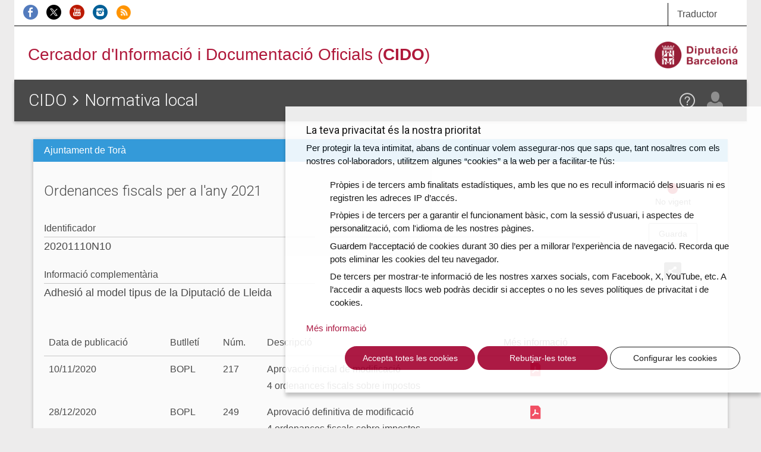

--- FILE ---
content_type: text/html; charset=utf-8
request_url: https://www.google.com/recaptcha/api2/anchor?ar=1&k=6Leae9EcAAAAAPLks0Rn1hOov_WQdOflmLc6XSaE&co=aHR0cHM6Ly9jaWRvLmRpYmEuY2F0OjQ0Mw..&hl=en&v=PoyoqOPhxBO7pBk68S4YbpHZ&size=invisible&anchor-ms=20000&execute-ms=30000&cb=h5hmn28tp925
body_size: 48682
content:
<!DOCTYPE HTML><html dir="ltr" lang="en"><head><meta http-equiv="Content-Type" content="text/html; charset=UTF-8">
<meta http-equiv="X-UA-Compatible" content="IE=edge">
<title>reCAPTCHA</title>
<style type="text/css">
/* cyrillic-ext */
@font-face {
  font-family: 'Roboto';
  font-style: normal;
  font-weight: 400;
  font-stretch: 100%;
  src: url(//fonts.gstatic.com/s/roboto/v48/KFO7CnqEu92Fr1ME7kSn66aGLdTylUAMa3GUBHMdazTgWw.woff2) format('woff2');
  unicode-range: U+0460-052F, U+1C80-1C8A, U+20B4, U+2DE0-2DFF, U+A640-A69F, U+FE2E-FE2F;
}
/* cyrillic */
@font-face {
  font-family: 'Roboto';
  font-style: normal;
  font-weight: 400;
  font-stretch: 100%;
  src: url(//fonts.gstatic.com/s/roboto/v48/KFO7CnqEu92Fr1ME7kSn66aGLdTylUAMa3iUBHMdazTgWw.woff2) format('woff2');
  unicode-range: U+0301, U+0400-045F, U+0490-0491, U+04B0-04B1, U+2116;
}
/* greek-ext */
@font-face {
  font-family: 'Roboto';
  font-style: normal;
  font-weight: 400;
  font-stretch: 100%;
  src: url(//fonts.gstatic.com/s/roboto/v48/KFO7CnqEu92Fr1ME7kSn66aGLdTylUAMa3CUBHMdazTgWw.woff2) format('woff2');
  unicode-range: U+1F00-1FFF;
}
/* greek */
@font-face {
  font-family: 'Roboto';
  font-style: normal;
  font-weight: 400;
  font-stretch: 100%;
  src: url(//fonts.gstatic.com/s/roboto/v48/KFO7CnqEu92Fr1ME7kSn66aGLdTylUAMa3-UBHMdazTgWw.woff2) format('woff2');
  unicode-range: U+0370-0377, U+037A-037F, U+0384-038A, U+038C, U+038E-03A1, U+03A3-03FF;
}
/* math */
@font-face {
  font-family: 'Roboto';
  font-style: normal;
  font-weight: 400;
  font-stretch: 100%;
  src: url(//fonts.gstatic.com/s/roboto/v48/KFO7CnqEu92Fr1ME7kSn66aGLdTylUAMawCUBHMdazTgWw.woff2) format('woff2');
  unicode-range: U+0302-0303, U+0305, U+0307-0308, U+0310, U+0312, U+0315, U+031A, U+0326-0327, U+032C, U+032F-0330, U+0332-0333, U+0338, U+033A, U+0346, U+034D, U+0391-03A1, U+03A3-03A9, U+03B1-03C9, U+03D1, U+03D5-03D6, U+03F0-03F1, U+03F4-03F5, U+2016-2017, U+2034-2038, U+203C, U+2040, U+2043, U+2047, U+2050, U+2057, U+205F, U+2070-2071, U+2074-208E, U+2090-209C, U+20D0-20DC, U+20E1, U+20E5-20EF, U+2100-2112, U+2114-2115, U+2117-2121, U+2123-214F, U+2190, U+2192, U+2194-21AE, U+21B0-21E5, U+21F1-21F2, U+21F4-2211, U+2213-2214, U+2216-22FF, U+2308-230B, U+2310, U+2319, U+231C-2321, U+2336-237A, U+237C, U+2395, U+239B-23B7, U+23D0, U+23DC-23E1, U+2474-2475, U+25AF, U+25B3, U+25B7, U+25BD, U+25C1, U+25CA, U+25CC, U+25FB, U+266D-266F, U+27C0-27FF, U+2900-2AFF, U+2B0E-2B11, U+2B30-2B4C, U+2BFE, U+3030, U+FF5B, U+FF5D, U+1D400-1D7FF, U+1EE00-1EEFF;
}
/* symbols */
@font-face {
  font-family: 'Roboto';
  font-style: normal;
  font-weight: 400;
  font-stretch: 100%;
  src: url(//fonts.gstatic.com/s/roboto/v48/KFO7CnqEu92Fr1ME7kSn66aGLdTylUAMaxKUBHMdazTgWw.woff2) format('woff2');
  unicode-range: U+0001-000C, U+000E-001F, U+007F-009F, U+20DD-20E0, U+20E2-20E4, U+2150-218F, U+2190, U+2192, U+2194-2199, U+21AF, U+21E6-21F0, U+21F3, U+2218-2219, U+2299, U+22C4-22C6, U+2300-243F, U+2440-244A, U+2460-24FF, U+25A0-27BF, U+2800-28FF, U+2921-2922, U+2981, U+29BF, U+29EB, U+2B00-2BFF, U+4DC0-4DFF, U+FFF9-FFFB, U+10140-1018E, U+10190-1019C, U+101A0, U+101D0-101FD, U+102E0-102FB, U+10E60-10E7E, U+1D2C0-1D2D3, U+1D2E0-1D37F, U+1F000-1F0FF, U+1F100-1F1AD, U+1F1E6-1F1FF, U+1F30D-1F30F, U+1F315, U+1F31C, U+1F31E, U+1F320-1F32C, U+1F336, U+1F378, U+1F37D, U+1F382, U+1F393-1F39F, U+1F3A7-1F3A8, U+1F3AC-1F3AF, U+1F3C2, U+1F3C4-1F3C6, U+1F3CA-1F3CE, U+1F3D4-1F3E0, U+1F3ED, U+1F3F1-1F3F3, U+1F3F5-1F3F7, U+1F408, U+1F415, U+1F41F, U+1F426, U+1F43F, U+1F441-1F442, U+1F444, U+1F446-1F449, U+1F44C-1F44E, U+1F453, U+1F46A, U+1F47D, U+1F4A3, U+1F4B0, U+1F4B3, U+1F4B9, U+1F4BB, U+1F4BF, U+1F4C8-1F4CB, U+1F4D6, U+1F4DA, U+1F4DF, U+1F4E3-1F4E6, U+1F4EA-1F4ED, U+1F4F7, U+1F4F9-1F4FB, U+1F4FD-1F4FE, U+1F503, U+1F507-1F50B, U+1F50D, U+1F512-1F513, U+1F53E-1F54A, U+1F54F-1F5FA, U+1F610, U+1F650-1F67F, U+1F687, U+1F68D, U+1F691, U+1F694, U+1F698, U+1F6AD, U+1F6B2, U+1F6B9-1F6BA, U+1F6BC, U+1F6C6-1F6CF, U+1F6D3-1F6D7, U+1F6E0-1F6EA, U+1F6F0-1F6F3, U+1F6F7-1F6FC, U+1F700-1F7FF, U+1F800-1F80B, U+1F810-1F847, U+1F850-1F859, U+1F860-1F887, U+1F890-1F8AD, U+1F8B0-1F8BB, U+1F8C0-1F8C1, U+1F900-1F90B, U+1F93B, U+1F946, U+1F984, U+1F996, U+1F9E9, U+1FA00-1FA6F, U+1FA70-1FA7C, U+1FA80-1FA89, U+1FA8F-1FAC6, U+1FACE-1FADC, U+1FADF-1FAE9, U+1FAF0-1FAF8, U+1FB00-1FBFF;
}
/* vietnamese */
@font-face {
  font-family: 'Roboto';
  font-style: normal;
  font-weight: 400;
  font-stretch: 100%;
  src: url(//fonts.gstatic.com/s/roboto/v48/KFO7CnqEu92Fr1ME7kSn66aGLdTylUAMa3OUBHMdazTgWw.woff2) format('woff2');
  unicode-range: U+0102-0103, U+0110-0111, U+0128-0129, U+0168-0169, U+01A0-01A1, U+01AF-01B0, U+0300-0301, U+0303-0304, U+0308-0309, U+0323, U+0329, U+1EA0-1EF9, U+20AB;
}
/* latin-ext */
@font-face {
  font-family: 'Roboto';
  font-style: normal;
  font-weight: 400;
  font-stretch: 100%;
  src: url(//fonts.gstatic.com/s/roboto/v48/KFO7CnqEu92Fr1ME7kSn66aGLdTylUAMa3KUBHMdazTgWw.woff2) format('woff2');
  unicode-range: U+0100-02BA, U+02BD-02C5, U+02C7-02CC, U+02CE-02D7, U+02DD-02FF, U+0304, U+0308, U+0329, U+1D00-1DBF, U+1E00-1E9F, U+1EF2-1EFF, U+2020, U+20A0-20AB, U+20AD-20C0, U+2113, U+2C60-2C7F, U+A720-A7FF;
}
/* latin */
@font-face {
  font-family: 'Roboto';
  font-style: normal;
  font-weight: 400;
  font-stretch: 100%;
  src: url(//fonts.gstatic.com/s/roboto/v48/KFO7CnqEu92Fr1ME7kSn66aGLdTylUAMa3yUBHMdazQ.woff2) format('woff2');
  unicode-range: U+0000-00FF, U+0131, U+0152-0153, U+02BB-02BC, U+02C6, U+02DA, U+02DC, U+0304, U+0308, U+0329, U+2000-206F, U+20AC, U+2122, U+2191, U+2193, U+2212, U+2215, U+FEFF, U+FFFD;
}
/* cyrillic-ext */
@font-face {
  font-family: 'Roboto';
  font-style: normal;
  font-weight: 500;
  font-stretch: 100%;
  src: url(//fonts.gstatic.com/s/roboto/v48/KFO7CnqEu92Fr1ME7kSn66aGLdTylUAMa3GUBHMdazTgWw.woff2) format('woff2');
  unicode-range: U+0460-052F, U+1C80-1C8A, U+20B4, U+2DE0-2DFF, U+A640-A69F, U+FE2E-FE2F;
}
/* cyrillic */
@font-face {
  font-family: 'Roboto';
  font-style: normal;
  font-weight: 500;
  font-stretch: 100%;
  src: url(//fonts.gstatic.com/s/roboto/v48/KFO7CnqEu92Fr1ME7kSn66aGLdTylUAMa3iUBHMdazTgWw.woff2) format('woff2');
  unicode-range: U+0301, U+0400-045F, U+0490-0491, U+04B0-04B1, U+2116;
}
/* greek-ext */
@font-face {
  font-family: 'Roboto';
  font-style: normal;
  font-weight: 500;
  font-stretch: 100%;
  src: url(//fonts.gstatic.com/s/roboto/v48/KFO7CnqEu92Fr1ME7kSn66aGLdTylUAMa3CUBHMdazTgWw.woff2) format('woff2');
  unicode-range: U+1F00-1FFF;
}
/* greek */
@font-face {
  font-family: 'Roboto';
  font-style: normal;
  font-weight: 500;
  font-stretch: 100%;
  src: url(//fonts.gstatic.com/s/roboto/v48/KFO7CnqEu92Fr1ME7kSn66aGLdTylUAMa3-UBHMdazTgWw.woff2) format('woff2');
  unicode-range: U+0370-0377, U+037A-037F, U+0384-038A, U+038C, U+038E-03A1, U+03A3-03FF;
}
/* math */
@font-face {
  font-family: 'Roboto';
  font-style: normal;
  font-weight: 500;
  font-stretch: 100%;
  src: url(//fonts.gstatic.com/s/roboto/v48/KFO7CnqEu92Fr1ME7kSn66aGLdTylUAMawCUBHMdazTgWw.woff2) format('woff2');
  unicode-range: U+0302-0303, U+0305, U+0307-0308, U+0310, U+0312, U+0315, U+031A, U+0326-0327, U+032C, U+032F-0330, U+0332-0333, U+0338, U+033A, U+0346, U+034D, U+0391-03A1, U+03A3-03A9, U+03B1-03C9, U+03D1, U+03D5-03D6, U+03F0-03F1, U+03F4-03F5, U+2016-2017, U+2034-2038, U+203C, U+2040, U+2043, U+2047, U+2050, U+2057, U+205F, U+2070-2071, U+2074-208E, U+2090-209C, U+20D0-20DC, U+20E1, U+20E5-20EF, U+2100-2112, U+2114-2115, U+2117-2121, U+2123-214F, U+2190, U+2192, U+2194-21AE, U+21B0-21E5, U+21F1-21F2, U+21F4-2211, U+2213-2214, U+2216-22FF, U+2308-230B, U+2310, U+2319, U+231C-2321, U+2336-237A, U+237C, U+2395, U+239B-23B7, U+23D0, U+23DC-23E1, U+2474-2475, U+25AF, U+25B3, U+25B7, U+25BD, U+25C1, U+25CA, U+25CC, U+25FB, U+266D-266F, U+27C0-27FF, U+2900-2AFF, U+2B0E-2B11, U+2B30-2B4C, U+2BFE, U+3030, U+FF5B, U+FF5D, U+1D400-1D7FF, U+1EE00-1EEFF;
}
/* symbols */
@font-face {
  font-family: 'Roboto';
  font-style: normal;
  font-weight: 500;
  font-stretch: 100%;
  src: url(//fonts.gstatic.com/s/roboto/v48/KFO7CnqEu92Fr1ME7kSn66aGLdTylUAMaxKUBHMdazTgWw.woff2) format('woff2');
  unicode-range: U+0001-000C, U+000E-001F, U+007F-009F, U+20DD-20E0, U+20E2-20E4, U+2150-218F, U+2190, U+2192, U+2194-2199, U+21AF, U+21E6-21F0, U+21F3, U+2218-2219, U+2299, U+22C4-22C6, U+2300-243F, U+2440-244A, U+2460-24FF, U+25A0-27BF, U+2800-28FF, U+2921-2922, U+2981, U+29BF, U+29EB, U+2B00-2BFF, U+4DC0-4DFF, U+FFF9-FFFB, U+10140-1018E, U+10190-1019C, U+101A0, U+101D0-101FD, U+102E0-102FB, U+10E60-10E7E, U+1D2C0-1D2D3, U+1D2E0-1D37F, U+1F000-1F0FF, U+1F100-1F1AD, U+1F1E6-1F1FF, U+1F30D-1F30F, U+1F315, U+1F31C, U+1F31E, U+1F320-1F32C, U+1F336, U+1F378, U+1F37D, U+1F382, U+1F393-1F39F, U+1F3A7-1F3A8, U+1F3AC-1F3AF, U+1F3C2, U+1F3C4-1F3C6, U+1F3CA-1F3CE, U+1F3D4-1F3E0, U+1F3ED, U+1F3F1-1F3F3, U+1F3F5-1F3F7, U+1F408, U+1F415, U+1F41F, U+1F426, U+1F43F, U+1F441-1F442, U+1F444, U+1F446-1F449, U+1F44C-1F44E, U+1F453, U+1F46A, U+1F47D, U+1F4A3, U+1F4B0, U+1F4B3, U+1F4B9, U+1F4BB, U+1F4BF, U+1F4C8-1F4CB, U+1F4D6, U+1F4DA, U+1F4DF, U+1F4E3-1F4E6, U+1F4EA-1F4ED, U+1F4F7, U+1F4F9-1F4FB, U+1F4FD-1F4FE, U+1F503, U+1F507-1F50B, U+1F50D, U+1F512-1F513, U+1F53E-1F54A, U+1F54F-1F5FA, U+1F610, U+1F650-1F67F, U+1F687, U+1F68D, U+1F691, U+1F694, U+1F698, U+1F6AD, U+1F6B2, U+1F6B9-1F6BA, U+1F6BC, U+1F6C6-1F6CF, U+1F6D3-1F6D7, U+1F6E0-1F6EA, U+1F6F0-1F6F3, U+1F6F7-1F6FC, U+1F700-1F7FF, U+1F800-1F80B, U+1F810-1F847, U+1F850-1F859, U+1F860-1F887, U+1F890-1F8AD, U+1F8B0-1F8BB, U+1F8C0-1F8C1, U+1F900-1F90B, U+1F93B, U+1F946, U+1F984, U+1F996, U+1F9E9, U+1FA00-1FA6F, U+1FA70-1FA7C, U+1FA80-1FA89, U+1FA8F-1FAC6, U+1FACE-1FADC, U+1FADF-1FAE9, U+1FAF0-1FAF8, U+1FB00-1FBFF;
}
/* vietnamese */
@font-face {
  font-family: 'Roboto';
  font-style: normal;
  font-weight: 500;
  font-stretch: 100%;
  src: url(//fonts.gstatic.com/s/roboto/v48/KFO7CnqEu92Fr1ME7kSn66aGLdTylUAMa3OUBHMdazTgWw.woff2) format('woff2');
  unicode-range: U+0102-0103, U+0110-0111, U+0128-0129, U+0168-0169, U+01A0-01A1, U+01AF-01B0, U+0300-0301, U+0303-0304, U+0308-0309, U+0323, U+0329, U+1EA0-1EF9, U+20AB;
}
/* latin-ext */
@font-face {
  font-family: 'Roboto';
  font-style: normal;
  font-weight: 500;
  font-stretch: 100%;
  src: url(//fonts.gstatic.com/s/roboto/v48/KFO7CnqEu92Fr1ME7kSn66aGLdTylUAMa3KUBHMdazTgWw.woff2) format('woff2');
  unicode-range: U+0100-02BA, U+02BD-02C5, U+02C7-02CC, U+02CE-02D7, U+02DD-02FF, U+0304, U+0308, U+0329, U+1D00-1DBF, U+1E00-1E9F, U+1EF2-1EFF, U+2020, U+20A0-20AB, U+20AD-20C0, U+2113, U+2C60-2C7F, U+A720-A7FF;
}
/* latin */
@font-face {
  font-family: 'Roboto';
  font-style: normal;
  font-weight: 500;
  font-stretch: 100%;
  src: url(//fonts.gstatic.com/s/roboto/v48/KFO7CnqEu92Fr1ME7kSn66aGLdTylUAMa3yUBHMdazQ.woff2) format('woff2');
  unicode-range: U+0000-00FF, U+0131, U+0152-0153, U+02BB-02BC, U+02C6, U+02DA, U+02DC, U+0304, U+0308, U+0329, U+2000-206F, U+20AC, U+2122, U+2191, U+2193, U+2212, U+2215, U+FEFF, U+FFFD;
}
/* cyrillic-ext */
@font-face {
  font-family: 'Roboto';
  font-style: normal;
  font-weight: 900;
  font-stretch: 100%;
  src: url(//fonts.gstatic.com/s/roboto/v48/KFO7CnqEu92Fr1ME7kSn66aGLdTylUAMa3GUBHMdazTgWw.woff2) format('woff2');
  unicode-range: U+0460-052F, U+1C80-1C8A, U+20B4, U+2DE0-2DFF, U+A640-A69F, U+FE2E-FE2F;
}
/* cyrillic */
@font-face {
  font-family: 'Roboto';
  font-style: normal;
  font-weight: 900;
  font-stretch: 100%;
  src: url(//fonts.gstatic.com/s/roboto/v48/KFO7CnqEu92Fr1ME7kSn66aGLdTylUAMa3iUBHMdazTgWw.woff2) format('woff2');
  unicode-range: U+0301, U+0400-045F, U+0490-0491, U+04B0-04B1, U+2116;
}
/* greek-ext */
@font-face {
  font-family: 'Roboto';
  font-style: normal;
  font-weight: 900;
  font-stretch: 100%;
  src: url(//fonts.gstatic.com/s/roboto/v48/KFO7CnqEu92Fr1ME7kSn66aGLdTylUAMa3CUBHMdazTgWw.woff2) format('woff2');
  unicode-range: U+1F00-1FFF;
}
/* greek */
@font-face {
  font-family: 'Roboto';
  font-style: normal;
  font-weight: 900;
  font-stretch: 100%;
  src: url(//fonts.gstatic.com/s/roboto/v48/KFO7CnqEu92Fr1ME7kSn66aGLdTylUAMa3-UBHMdazTgWw.woff2) format('woff2');
  unicode-range: U+0370-0377, U+037A-037F, U+0384-038A, U+038C, U+038E-03A1, U+03A3-03FF;
}
/* math */
@font-face {
  font-family: 'Roboto';
  font-style: normal;
  font-weight: 900;
  font-stretch: 100%;
  src: url(//fonts.gstatic.com/s/roboto/v48/KFO7CnqEu92Fr1ME7kSn66aGLdTylUAMawCUBHMdazTgWw.woff2) format('woff2');
  unicode-range: U+0302-0303, U+0305, U+0307-0308, U+0310, U+0312, U+0315, U+031A, U+0326-0327, U+032C, U+032F-0330, U+0332-0333, U+0338, U+033A, U+0346, U+034D, U+0391-03A1, U+03A3-03A9, U+03B1-03C9, U+03D1, U+03D5-03D6, U+03F0-03F1, U+03F4-03F5, U+2016-2017, U+2034-2038, U+203C, U+2040, U+2043, U+2047, U+2050, U+2057, U+205F, U+2070-2071, U+2074-208E, U+2090-209C, U+20D0-20DC, U+20E1, U+20E5-20EF, U+2100-2112, U+2114-2115, U+2117-2121, U+2123-214F, U+2190, U+2192, U+2194-21AE, U+21B0-21E5, U+21F1-21F2, U+21F4-2211, U+2213-2214, U+2216-22FF, U+2308-230B, U+2310, U+2319, U+231C-2321, U+2336-237A, U+237C, U+2395, U+239B-23B7, U+23D0, U+23DC-23E1, U+2474-2475, U+25AF, U+25B3, U+25B7, U+25BD, U+25C1, U+25CA, U+25CC, U+25FB, U+266D-266F, U+27C0-27FF, U+2900-2AFF, U+2B0E-2B11, U+2B30-2B4C, U+2BFE, U+3030, U+FF5B, U+FF5D, U+1D400-1D7FF, U+1EE00-1EEFF;
}
/* symbols */
@font-face {
  font-family: 'Roboto';
  font-style: normal;
  font-weight: 900;
  font-stretch: 100%;
  src: url(//fonts.gstatic.com/s/roboto/v48/KFO7CnqEu92Fr1ME7kSn66aGLdTylUAMaxKUBHMdazTgWw.woff2) format('woff2');
  unicode-range: U+0001-000C, U+000E-001F, U+007F-009F, U+20DD-20E0, U+20E2-20E4, U+2150-218F, U+2190, U+2192, U+2194-2199, U+21AF, U+21E6-21F0, U+21F3, U+2218-2219, U+2299, U+22C4-22C6, U+2300-243F, U+2440-244A, U+2460-24FF, U+25A0-27BF, U+2800-28FF, U+2921-2922, U+2981, U+29BF, U+29EB, U+2B00-2BFF, U+4DC0-4DFF, U+FFF9-FFFB, U+10140-1018E, U+10190-1019C, U+101A0, U+101D0-101FD, U+102E0-102FB, U+10E60-10E7E, U+1D2C0-1D2D3, U+1D2E0-1D37F, U+1F000-1F0FF, U+1F100-1F1AD, U+1F1E6-1F1FF, U+1F30D-1F30F, U+1F315, U+1F31C, U+1F31E, U+1F320-1F32C, U+1F336, U+1F378, U+1F37D, U+1F382, U+1F393-1F39F, U+1F3A7-1F3A8, U+1F3AC-1F3AF, U+1F3C2, U+1F3C4-1F3C6, U+1F3CA-1F3CE, U+1F3D4-1F3E0, U+1F3ED, U+1F3F1-1F3F3, U+1F3F5-1F3F7, U+1F408, U+1F415, U+1F41F, U+1F426, U+1F43F, U+1F441-1F442, U+1F444, U+1F446-1F449, U+1F44C-1F44E, U+1F453, U+1F46A, U+1F47D, U+1F4A3, U+1F4B0, U+1F4B3, U+1F4B9, U+1F4BB, U+1F4BF, U+1F4C8-1F4CB, U+1F4D6, U+1F4DA, U+1F4DF, U+1F4E3-1F4E6, U+1F4EA-1F4ED, U+1F4F7, U+1F4F9-1F4FB, U+1F4FD-1F4FE, U+1F503, U+1F507-1F50B, U+1F50D, U+1F512-1F513, U+1F53E-1F54A, U+1F54F-1F5FA, U+1F610, U+1F650-1F67F, U+1F687, U+1F68D, U+1F691, U+1F694, U+1F698, U+1F6AD, U+1F6B2, U+1F6B9-1F6BA, U+1F6BC, U+1F6C6-1F6CF, U+1F6D3-1F6D7, U+1F6E0-1F6EA, U+1F6F0-1F6F3, U+1F6F7-1F6FC, U+1F700-1F7FF, U+1F800-1F80B, U+1F810-1F847, U+1F850-1F859, U+1F860-1F887, U+1F890-1F8AD, U+1F8B0-1F8BB, U+1F8C0-1F8C1, U+1F900-1F90B, U+1F93B, U+1F946, U+1F984, U+1F996, U+1F9E9, U+1FA00-1FA6F, U+1FA70-1FA7C, U+1FA80-1FA89, U+1FA8F-1FAC6, U+1FACE-1FADC, U+1FADF-1FAE9, U+1FAF0-1FAF8, U+1FB00-1FBFF;
}
/* vietnamese */
@font-face {
  font-family: 'Roboto';
  font-style: normal;
  font-weight: 900;
  font-stretch: 100%;
  src: url(//fonts.gstatic.com/s/roboto/v48/KFO7CnqEu92Fr1ME7kSn66aGLdTylUAMa3OUBHMdazTgWw.woff2) format('woff2');
  unicode-range: U+0102-0103, U+0110-0111, U+0128-0129, U+0168-0169, U+01A0-01A1, U+01AF-01B0, U+0300-0301, U+0303-0304, U+0308-0309, U+0323, U+0329, U+1EA0-1EF9, U+20AB;
}
/* latin-ext */
@font-face {
  font-family: 'Roboto';
  font-style: normal;
  font-weight: 900;
  font-stretch: 100%;
  src: url(//fonts.gstatic.com/s/roboto/v48/KFO7CnqEu92Fr1ME7kSn66aGLdTylUAMa3KUBHMdazTgWw.woff2) format('woff2');
  unicode-range: U+0100-02BA, U+02BD-02C5, U+02C7-02CC, U+02CE-02D7, U+02DD-02FF, U+0304, U+0308, U+0329, U+1D00-1DBF, U+1E00-1E9F, U+1EF2-1EFF, U+2020, U+20A0-20AB, U+20AD-20C0, U+2113, U+2C60-2C7F, U+A720-A7FF;
}
/* latin */
@font-face {
  font-family: 'Roboto';
  font-style: normal;
  font-weight: 900;
  font-stretch: 100%;
  src: url(//fonts.gstatic.com/s/roboto/v48/KFO7CnqEu92Fr1ME7kSn66aGLdTylUAMa3yUBHMdazQ.woff2) format('woff2');
  unicode-range: U+0000-00FF, U+0131, U+0152-0153, U+02BB-02BC, U+02C6, U+02DA, U+02DC, U+0304, U+0308, U+0329, U+2000-206F, U+20AC, U+2122, U+2191, U+2193, U+2212, U+2215, U+FEFF, U+FFFD;
}

</style>
<link rel="stylesheet" type="text/css" href="https://www.gstatic.com/recaptcha/releases/PoyoqOPhxBO7pBk68S4YbpHZ/styles__ltr.css">
<script nonce="G4ldjRu9zrktNAxdIGUnDQ" type="text/javascript">window['__recaptcha_api'] = 'https://www.google.com/recaptcha/api2/';</script>
<script type="text/javascript" src="https://www.gstatic.com/recaptcha/releases/PoyoqOPhxBO7pBk68S4YbpHZ/recaptcha__en.js" nonce="G4ldjRu9zrktNAxdIGUnDQ">
      
    </script></head>
<body><div id="rc-anchor-alert" class="rc-anchor-alert"></div>
<input type="hidden" id="recaptcha-token" value="[base64]">
<script type="text/javascript" nonce="G4ldjRu9zrktNAxdIGUnDQ">
      recaptcha.anchor.Main.init("[\x22ainput\x22,[\x22bgdata\x22,\x22\x22,\[base64]/[base64]/[base64]/bmV3IHJbeF0oY1swXSk6RT09Mj9uZXcgclt4XShjWzBdLGNbMV0pOkU9PTM/bmV3IHJbeF0oY1swXSxjWzFdLGNbMl0pOkU9PTQ/[base64]/[base64]/[base64]/[base64]/[base64]/[base64]/[base64]/[base64]\x22,\[base64]\x22,\x22w5DDgCoFRkAtwo/DusOqA8OKL0VADMO+wrzDgsKEw554w4zDp8K2EzPDkGVSYyMQQMOQw6ZVwrjDvlTDkcKiF8ORccOTWFhawqxZeQJSQHFawrc1w7LDocKwO8KKwoTDpF/ChsO4AMOOw5t7w7Udw4AWSFx+VQXDoDlQfMK0wr9jQizDhMOLfF9Iw7h/UcOGGsOQdyMdw4chIsOWw4jChsKSVQHCk8OPKEgjw4EbZz1QeMKKwrLCtnR9LMOcw77CosKFwqvDhyHClcOrw7zDsMONc8OgwqHDrsOJPMKqwqvDocO1w7QCScOWwrIJw4rCqghYwr4+w68MwoAaRhXCvTd/w68eUcORdsOPWcKxw7ZqIMKoQMKlw4vCjcOZS8KIw4HCqR49WjnCplXDrwbCgMKmwo9KwrcQwo8/HcK7wrxSw5Z3A1LChcObwpfCu8OuwqjDhcObwqXDumrCn8Klw4Now7I6w43DllLCownCjjgATcOow5Rnw47DhAjDrU7CnyMlE0LDjkrDk0AXw500YV7CuMOMw5vDrMOxwrNtHMOuE8OAP8OTZ8K9wpU2w60jEcObw6AVwp/DvkEoPsONUcOMB8KlNzfCsMK8PzXCq8KnwovCr0TCqk0+Q8OgwqXCoTwSfihvwqjCkMOowp4ow68Mwq3CkA8Mw4/Dg8ORwpISFE3DmMKwLXRjDXDDg8KPw5Ucw6ZdCcKEdnbCnEIaXcK7w7LDrGNlMHsKw7bCmi9SwpUiwqbCj3bDlGpPJ8KOb0jCnMKlwr0xfi/[base64]/[base64]/DmWZCb8OMwppMHArDg2Rnw5nDrMOVwpkwwrBUwqDDt8OEwr5EAUvCqBJCwpB0w5DCkMO/[base64]/eMKRH8Okc8OdwpjDgF/DnsKUAsKvCDDCnDnDtG4wwoliw4jDm0nCpTTCosKJe8OuRy3DicOBOsKaD8OaHjnCnsOMwqbDp0N7K8OHPMKaw5/Dpj/DncOXwoLCjcKEdcKZw6bCk8OAw4zDijEmEMKbQcK4CgELR8O8eg/DuwfDocKaV8KGQsKdwp7Cq8Klf3DCnMK5wpzCvQdow4vDrlAvRsO0UCNuwoDCtBTDucKaw43CksOSw54QecOuwpXCm8KELcK3wr8ywo3DrcKVwoPCgcK0GyomwpZWXl/DjHvCtlDCojDDrnDDg8OufjALw47DtkTDrmodXyXCqcOKPsOPwo/[base64]/CogrCknQLB33DjcKTwpIAw5PCrlTDlsO3woQJw7NOJSzCrwJhwoXCtcODPsKTw6dJw6ZufMK9Vy42w6zCswTDs8KJw4BvCVoVIRjCsmDCvnEXwonCkEDDl8OaUFbCi8K+QGTCk8KuUl1Fw43DvMObw6nDj8OKO18nbMKbw6B6J1JwwpdyJcKzX8K/w6x4WMKvIDkJSsO4JsK6w7rCucOBw6UIbMK2CDPCisOnAyTCqsO6wovCn3vCrsOcIFhVNsK1w7rDtHEfwpjDs8OTWsOhw5B+O8KhD03CkMKrwp3ChzfCggBuwoZWPVlpw5HCrQM+wpoXw7nCncO8w5rDm8KiTBUaw581wqZ/GcK+RXLChg/CkDxBw7/DoMKjB8KqPHtFwrUVw73CoxdLRR4EeRJ8w4fDnMKkdsO8wpbCv8K6cy0HJRlXNlbDnzXDrsOoW1XCpsOKOMKmb8Onw685w5Y/wqTCm21iCcOswqkEdsOQw7LCjMO6KMODZxDClsKkISDCiMOCMcOww7DDoG3CvMOvw6bDqGrCkyrCpX3DlBsCwpwxw7I/ZMOUwr4eeABTwrLDoBTDgcOzOcK+Jn7DicKxw5fCk0M7wosCV8OZw7E/[base64]/wq3DkU/[base64]/[base64]/JMOoVcKJwotiw5sKwqQuI8KcwpBJBsOsTkFqcsO+wpI/w5bCmlcxXQRpw49ow6rDtDRJwpfDjsOZSQg9AMKzLF7ClAjCicKvVcOoaWDDnHLCosK9RsK9w6Vjw5jCucKWBmXCncObTmhDwplSeWXDq0bDsVXCgn3CnDQ2w68lwoxNw65cwrEAwoHDhcOedcKSbsKPwr/Cv8OvwqxhRMKWTSDCh8KBwonCrMKjwoZPIkrCpQXCrMOtJ35cw6/DnsOVCj/CkQ/DmiR7wpfCvsOkZUtrcVxuwo0vw6vDtyE2wqYFbsOuwoZlw5lKw67DqgdIw4M9wqvDgBIWGsKzBsKCP2rDoT9pXMOXw6RgwoLCqx9pwrJswpkNXsK4w69Lw5PDnMKDw6cWWU/CsV/DtsKsb2TCosKgL23CqsOcwooHXjMBHzsSw704ZMOTPkZUFFIzZsOKNcKZw4IzTHrDoEQaw7MjwqpBw5jCjG3DosOFX0M2A8K6DQdAO1HComxQKcKew4VqeMO2RxDCkj0PLwnDgcOZw5TDgsKOw67DjG7DsMK+IkDDn8O/w7nDq8OQw71mAUU4w7dDB8Kxwrh/[base64]/DpMKpw4DCkx5rwrXCgzA3JcKGLcKvQMKvw4RCwqspw4h8T3rCmMOXDlDCisKrIA15w4XDiW4LWDXCmsO4w74bwqkLICJJWcOywq/DvlnDiMOjeMKtVcOFNsOlXi3DvsK1w5fCqhwhw4/DssKcwpXDhy1Bwp7CrsK5w75sw5Zhw7/Dk0EdYWjDjsORZ8Obw69cw5TDhibChGo2w71ew4DDuT3DpyZnVcO9WVrDlsKUHSXDgRoaC8KBwp3DqcKYW8KwHEVIw7tPBMKUw5zCh8KAw6DCmMKzfwA7w7DCpCJtLcK9w6zChFcTTg/DisKzwqESw6vDo3Z2IMKVwpjCpiXDhmZiwqjDk8Opw7LClcOLw4M6TsOUe1sNVMOEVwxKNAVOw4jDqiE/woJiwq1yw6TDnStiwp3CmBA4w4R/wp5nYSzDlsKcwq5Pw7V2HSJZwqpJw57CmMKjFS9kKnbDo3DCjcKFwrjDuismw4Mfw5XDjjHDmMKcw7DChWNmw7lDw50nXMK4wrbDvjTDqmQTSEU9wozChjzDjyPCng1rw7PClCbCtWBvw7cnwrTDjB7CpcO0VMKDwo/[base64]/CmwLCllMZwoDDgsK0IMKhccKuw616wrjDpsODwq9Vw7/[base64]/CucOqw6TDt23CjMKddEgHw6zConnCpV/DtFrCpcK9wrk4woLCnMOpwqd3STVPD8OETUgrwoPCqxVVUhpkQMOCcsOYwqrDlBodwp/[base64]/CqsODw7E4X37DqyzDvsONE2TDncKjFD5fC8OxFjJ/w7PDsMKeQmkqw6ZuaAZEw7sWJyjDncOJwpEKPMKBw7bCi8ObEirCo8O/w6HDjkvDqsOlw7MWw5cOD1vCvsKZJ8OOch7Cj8KrTFHDkMOuw4d/bjNrw7IEGRRvSMOqw7xnwq7CjMKdw714TxXCuU84wp1uw4oAw6UXw4A0wpTCqcKyw79RW8KQDH3Cn8K/wqJGwr/DrErDv8Ojw78CHWZfw4zDn8KGw4JLEhJxw5jCiWXCnMOpbsK/w77ChnVuwqRGw5U2wr7CvMKUw4F5ZHjDhhDDgATCvcKsesKDwok6wr/DocOJAinCr0XCoVXCkg3ChsK9AcO6VsKBZErDscKtw5PCgcOQUMK3w6PDoMOBUMK0DMKzesOpw7tlFcKdDMK/w7/Dj8OFwrs+wqB0wqEUw5scw7zDlsKcw53Ci8KUHygvJxp1YFBWwp4Fw6fDkcO+w7jCh2fCh8O2bzsVwp9UJkVhwphgUFLCpRHCswdvwpQlw6RXwp9aw7hEwrvDjS5pQcO4w67Dv30/wqvCj0nDqsKSccKhw6zDgsKIw7fDj8OFw6rDoDfClE8lw4HCmk9VScOmw4cEwq3CowrCo8KXWsKUwrDDm8OwJMO/w5cySmHDn8OiTD4ELA5WFUFgOgDDk8OZBy8Gw6Rhw60KOABEwpnDvMOPdElxScKoCVgcXiUFcMOuQMKLA8OMHMOmw6YVwo4Sw6ktwqIsw5dpYhMQFHhhw6ZKfx3CqMK8w6p+wo7Dv3HDryLCgcOHw6zComzCnMO/RsKPw7Mnw6XCn3EnECl7PMKeGgAeVMO8JMK+eyzCpQrDp8KNNgpAwqYSw7dSwrTDmsKVCUAqGMK8w43CnmnDi3zCqcKlwqTCt3JpfS43wp96wo/ChF/DpmbCkAkOwoLCoErDqXTCixbDqcOBw4s+wqVwBm/ChsKLwpUdw44PTMKyw4TDjcOpwrXCtgZFwpzCiMKOJ8OEwrvDt8ORw7dnw77DiMK0w4A+w7LCtcO3w5FZw6jCkFwzwoTCmsKVw6pRw5Alw4YBMcOLJAzDnFLDlMKswpg1wqbDhcOQXGPClMK9wr3CkmJqF8Ksw5ZvwpjCisKle8KTGTzCvQbDvQPClU84HcOOVS/[base64]/CnMOfwpLDhhUCBwBbwonDlyXDqMKoMCDCrz4Xw7nDviTCsS8PwpVhwp3DnsO2wq5gwpfDsxzDvcOnwrsnLwc9wpkCM8K3w5DCm3jDnGXChxzClsOKw6Nhwq/DuMKZwrHDtxV9Z8OTwq3DrsKsw4IKJhvDpsORwpJPesK9w6bCm8Oow4bDrsKrw6vCnRzDn8KQwoNkw6lSw7kaA8KKasKIwqtiJMKYw43ClsKzw6gWbiw0eV/DjErCoWjClkjClgg3TMKEMcOXPsKQUwBbw5MiAzzCjzDCsMOTNcKLw4vCr2duwqJMJ8OGOMKQwoNzcMKbY8KpNWJJwpZ6UigCcMKIw5/DpzrDtigTw5bDs8KBe8OqwoPDnAnChcKyeMOkMR1sVsKqbwt1w6cSw6V4w4hXwrAgw6RKfMOZwqk+w7jCg8Ovwr0ow7LDvm8IQ8KVWsOnHcK/[base64]/wobDphZ0eAtiEQTDmcKOe8KjTwU2YcOJUsK3wqDDk8O7w6nDnMK1OGzChMORVMOCw6XDn8O5IUbDtRgAw73DoMKybDPCscOkwp7DmlnClcOCLsOtdcOcWcKHw6fCr8OeOMOiwqZUw7xgJ8OCw4pAwpcWRXBOwp16wo/DtsONwqxpwqzCrcOWwrl5w6XDunfDqsOpwpPDi0AoY8OKw5bCkVlKw6ghb8Kzw5sHA8OqLzB5w6gyesO5VDA5w7Qbw4h2wqkbQxJcVjLCvsOIUCjDjwwUw4vDoMK/w4nDr2DDnGnDmsK5w64Cw63DiWlmIMO/w7dkw77CqRTClDzDrsOzw6TCqz7CuMOGwrXDq07Ds8OHwrrDjcKBwr3DjQAcQsOIwpkPwqDClcKfQm/[base64]/Ch1IxeifCrDQ0w4PDocO0LXJlw5QTwrs4wrzDh8O5w78Jw7gOwqXDkcOhDcORXsOrO8K2w6fCkMKXw6VhB8OaYj11w6XCtsOdc2E6Wlg6Xhd6wqXCmg5zRQZZbFzDom3DohXCjypNwpbDu2gWw4TConjCm8OQw4AwTyMFWMKeH0/Dn8KiwqhvOS7CjlBzwp/[base64]/wovDpcKURgJARcKlFWdfwosnwpvDiEotPsKPw6M6Ikl5ImwGHlUXw6cRU8OEO8KvXXLCg8OKRi/[base64]/DjUYgw4Jnw6I9SS/DlMOJJ8KxI8O8E8OYWMOyDD5cNQp0dVnCnMOjw57Cn3V1woRAwoDCoMKAccKxwpTCj3EjwqM6f2XDgi/DrEIpwrYCEjnDiwYUwrENw5tOH8KkTmBKw7V2eMOeD2gfw7VSw4fCmG8Uw55QwqZmw6bDszcWLBZsN8KEUcKKccKXTnQRf8K/[base64]/DsT7DmlJew7DDgwMQw44Zwpc1WcO1w7ZkUG7Du8Kmwr5OET9uF8Kzw6XCqX4tbmbDjE/[base64]/DpMOGUGg8EcKWQsOwwqoUBMOSw4HCgC7DmCPCgB3Ch2J6w4ZIYFovw4DCtsOjNznDqcOfwrXCmmIjwr8ew6XDvAvCvcKiA8KxwqzDvcKxwoPDjFnCj8K0wqQrFA3Dl8KFw4bCiyp/w5AUP1nDnnp3RMOewpHDrFFjwrl/BVHDkcKbX1p5VVYOw7jCqsOPdB3DkxFswqN8wqbCuMOreMKmL8Kyw5pSw6NuNsK6wrXCqMKsTgLCikrDkhE0wrDDgT9QDMKASDl2Y0xPwqDCqMKqPHNRWhXCmcK1wqV7w6/CqsOmUsOsQMKbw6rCjTFHKATDriUVwqYIw5LDicObWzR+wpfCjklqwrvDscOjEMK0YMKEXx9pw5vDpQ/CuV/CkURraMKcw65zRQcJwrFZY2zCgi4JaMKhwqLCszlDw7vCmR/Cr8Kbwq/CghHDksKxMsKlw5HCuCHDosOeworCn3jDoXxFwoAlw4QSJnHDoMO3w4XDtMK2W8O5OinCnsO0UToow7QeWjnDsyPChRMxLcO5ZXTDqVzCocKkwrzCmcKVXW49wpTDn8K4wodTw4YZw6jDpjjCnMK/w6xJw7N8w6NIwqd3MsKbJk/DvcOKwq3DpMOlH8KCw7rDkWgPfMOudHDDpExQWsKCPcOGw7lbAEtVwo8SwoPCkcOgc07DscKfasO3A8OBwoTCiCxqacKMwrpqG0XCizvCrhLDisKYwqN+G3jCnsKOw6PDqTplIsOcw63DkMOfG2vDj8Orw61nJFYmw7xNw47CmsOLDcONwo/[base64]/[base64]/OsKaAMOtARnCsiTCu8OgA8KnN1haw5TDuMOpdsO9wpo2KsOHInfCvsOlw5zCkjvCmjhEwrzCtMORw7IBV11yFsKpIBbDj0XCpUNbwrXDvMOuw67DkS3DlQt/CTVIbsKPwpg5HsO7wr5XwrJvasKxw4rClMKsw7Fuwp/DggxpOz3Ck8OKw7pCa8KNw7LDt8K3w5LCvUltwpRjVzImQnIuw491wpRJw5pzEMKQO8K8w4/DmEB5B8OIw7jDlcO/GlBUw4fCogrDoFHCtz3DqcKLdyp1J8OMbMOTw4JNw5bDg3LCosOKw5/CvsO0w50hU2p4ccOpHA3CrMOgCQwlw79fwo3DtcOfwrvCm8OawpnDvRlAw6zDuMKbwqNAwrPDoCRwwqHDiMO2w5NOwrs+EMOTP8Oqw6zDrFB2Hh1hwr3DtMKDwrXCik/DgmvDsQXCnFvCv0vDsVclw6UWAy/[base64]/DjgAUw7rDqcONNsKRw4A/w5Naw5HDh8O8VcKzA3zCicOHw6PDnSLCj1TDm8KUw41wLMOKZ1M/csOpBcKiA8KYFWJ7AcK6wrwHFjzCpMK2XMKgw7szwqw6RV5Rw6VHwr/[base64]/ChMKAZn13wq4cwqx2wok/[base64]/[base64]/ACzDs8Ofw4Q/[base64]/BVMVPXpYHBDCsxTDgzHCjFkiwoI1w4ZNacKSXkofIsKew6bCq8OswozCuHp3wqlGYMOhJMOESgjDmU0bw58NJVbDrVvClcOew4TDm1IoVBTDpRp7OsONw6lRHRNGcT5scmVZNnTCv3PCqMK/CzbDvjrDghTCj1HDkznDuBfDsBnDpsOoLMK7F1vDtMObYXoNBilfejvCkGQ/UhRLQsKqw6zDjMKfS8O1e8OgEMKLRDYOX2Jbw5XChcOEYlsgw7zDhVrDsMOgw5HCq1jCkENGw5l5wp94DMKjwoDChCoPwrbCg1TCmMK8dcOow6QAS8Kxbgc+OcKCwrk/wr7DpUrChcOEw5nDi8OEwpoVw7HDg13DtMKfasKOw5LChcOvwrzCgjXCuFFFaFXCuwkYw6Yww53CgCzDjMKdw7TDuiUtHsKtw63ClsKFLsO4wr0Zw7vDucOvw5LDjMOGwovDkMOZcDV9QBESw791DcO/IMKMeDdcQzdjw5/DlcOLw6N9wrHCqxEmwrMjwo7DugDCswlewq/DhivCgMKnQglRZkfCrMKyaMKmwqE7a8Kswp/CvDfCkcKUAMOCGAfDpyE/wrjCjAnCqD4hT8KRw7XDsCjCvsOpKsKBJCkpAsOxwrkSWQ7ClzzDsnxNPsOeTMO7wpTDpCnDqMOCRx7DjhPCg08aacKbwrzCsi3Cqy/Dm3vDv0zCj2DCjDxCKSHCjcKJGMOzw4fCtsO6Tiw/w6zDk8OiwqYwCSUPDsKYw4BVJ8OnwqpVw7jCrsKrMV0fwrfCmgsfw4HDu24SwpQvw4IAdCzDr8KSw6PClcKOCg/ChVrCoMKLBsOzwoVHbW7DkA3DlUkAAsOww6drF8K2GQ/[base64]/DtcKlw7dhwoRDTXLDkcKKwqQBw6llw4ZBGMKxGcOiw6DCrsKew4UAAG/DrMOIw7/Cr1fDlcKnw5DDl8KUwp1/DsOXU8K2MMObTMK1w7EWRMOUKBxew7LCmUp3w5sZw6bDnTvCkcO4BsKJMAHDhsK5w5rDszlQwpUDFB14w6kQT8OjJ8Oqw581JyYmw551HwbDvmh+fMKEVwARY8K0wpbCogJSW8KjSMOZU8OlKQrDolTDmMOcwr/[base64]/DmH1Tw5w6agrCtcKbJh1ew6zCt8KMdSFUdEzCpMOAw7gKw7DDusKlJEEHwr5qU8OvSsKYfQPDjwAIw6wYw5TDn8KiNcOuSwAew5XCsGYqw53DucO5wo7CjlE0byfDlcKzw4ROM3BEHcOQCA1Dw6hyw4YFc0/CoMOTCcOhwqpRw7NYwqURwohEwo4Lw5rCunHCsFUkOcO0W0QGQcOrdsOoNTnDkgMfITB5ETRoD8KowoAwwo8LwrPDhsOzD8O9PMOuw6bCo8OGNmTCn8KPw7nDoAMiwpxCw7DCtsKyFMKlE8O8HzZjw69ARMOmHFMgwrHDkT7Dr0N7wpo/L2/[base64]/[base64]/DrXzDvXrDjQB3woB/w4EJdMKDw4RIwrpxLhlYw5DDrBnDgkAVw5xJJz/CocKbMSopwoBxZsKPcsOewqXDlcKDY09EwrkewocqLsKaw5cJC8Oiw7YOU8OSwogcb8KVwpoLCcOxVMOBKMO6E8OXaMKxJivCsMOvw5FDwonCpw7DkU/DhcK7woMxJmcJLgTChMOKw4TCiyDCmMKgP8KVEyZfd8KqwpUDLsOHwq0uesOZwqNHbcKCPMOew5grAMOKDMOqwrzDmnhiwo5bWl3DoGXCrcKvwonDinY1ChzDv8OAwqB+w4PDi8O/wqvDlSbCnE0WAGwKOsOqwqZfZ8OHw57CqMKGRcKvCMKEwpUjwp3CkEPCq8KwVUgxACrDqcKsFcOkwo/DvMKPbAfCtBrDmmVtw6LCqsOfw50Lwo7Con/DriPDgQ5BUUo3JcKresOaYMOow70Dwo8HNwrDqUkXw61pOljDo8OkwqpdbcKowpIvb0JUwr52w4UobcO/fgrDpDUpfsOrBQgbSMKowrE0w7HCmMOcBDbDu1/Drw7Co8K6YC/CgsKtw7zDslnCqMOVwrLDiQ1+w6LCjsOYFTluw6Erw4MRXkzDngwIOcOXwoc/wqLDoS42wr19XsKSV8KNwofDksOCwqbClSgkwopdw7jClcOawpvCrj3Du8O3PsKTwo7CmTRCBUUTOinCs8O2wpxjw7AHwqkdA8OeKsK4wqrCuy7CvwBSw7lRSzzDr8KawqZqTmhPOMKjwpMeWsOzbk8+w5wQwokkWCDChcONw5rCtMOXLx54wq/DlMKmwrDDghHDjkDCpW7Cs8OvwpFGw64Yw43DvwrCpgIYw7UHYCDCksKbDh7DhsKHGTHClMOicsKwWUPDsMKDw7PCoVU6McOQw5DCphwRw6VIwobDnQ4mw7cwYwtNWcO3wrtcw5gcw5c7HlhRw5INwppCaXUzNsK3w4/[base64]/Dl0jDjMOPBMOVeMKoNmMZwrvDvW5Ww7jDt3/DpMObEsOVTQ/CpsOnwpzDqMKQw6wvw4fCoMOcwp/CjS95wpR3bCnDjsKWw5XCgcKvew8mZyIdw6koYMKPwqhmCsO7wo/[base64]/DrsKYEMK2NsOew69+PsO0UGTDh8K+JwTDkMOGw7LDkMO0J8KGw63ClEbCgsO/[base64]/CglRtJcK4wprClGkzw5DDj8OXFsO9w4DCocKSeFpVwovCv2Ihw7vClcKKdioza8OtFTjDocOSw4rCjy9Cb8KcJUDDkcKFXz83XsO+b0Ndw4zChDgWw5BCd1HCjsK8w7XDjcO9w43DkcObXsOvw5/CnsKURMO+w7/DjcK8w6bDinIQZMOjwqzDp8KWw4x9E2cMYsOTw5PDtBVww7Fnw4/Dt01gwq3DtkrCo8KIw5nDucOAwprCssKjc8OKBcK0GsOsw7JTw5NAw6xtw7TCncO2w6EVVsKKaGjCpCzCsh7Dt8KewpzCrFLCv8K2bi5xYwTCrj/DkMKtIMK2R3bCmsK+AHoKXcOJKlPCpMKoKcO+w6pEajgdw7vDqcK8wrzDvjY7wofDqMK2A8K/J8K7UTjDoXZuXT/[base64]/[base64]/JUx/R2XCgcOewpkGKMKmwo1cwosLwqQrVMKiw7XCnMKtMytff8KTw4l1w73CngN7PsO0Zz/CkcOkacK3fsOAwohQw45TR8OYPMK8IMO9w6TDjcOrw6fDhMOxYxXCk8OswpcCw6fDl3BzwoMrw6nDlR8cwrDCtGV8wqDDlsKQNioSGMK3wrdhNErDpkzDnMKbw6M+wpbCokHDicKSw506RAYQwqkew6bCmcOoR8Knwo/DocOmw4s9w4TCoMOkwrJELcO5w6dWw4nCgV5UCytFw5nDknt6w4DCt8Kjc8OPw4tkV8OcYsO/w48Hw6PDkMOKwpTDpybCkgvDjSLDsTXCu8OgCnjDm8OYwoYzW2jCmzrCh0PClRLDlygtwp/ClcKCDl8ewo4Aw5TDucOMwpUKMMKiSsKfw7UZwoBLQ8K5w6DDj8Onw7RbdMOfdwnCnBPDi8KeUU7ClG9cBcOFw5wxw77Co8OUZw/DtgsdFsKwcMKSUA0Qw4QNJ8KPCcOOdcKKwoNrw74sXsOxw7BaIhhVw5RtVsOwwq5ww4hVwrjCpWZgI8OawqMBwpYiwr/CqcOywrzCrsO0b8KfUzs/[base64]/[base64]/[base64]/ClhPCmzFQw6hubsOKVMOww4BqQcOgOF81wr3DgsKzVsOzwoLDpENYQMK7w6jCjsKtRiDCpcKpVsOww6XCj8KGDMOnCcOswojCiS4xw5wQw6rCvENkDcKXTQM3w6nCrDLDusOPf8OeHsODw5HCgMKIF8Klwp/DqsORwqN1IlNWwovCucK1w4puPcKEd8Omw4ppRMKZw6JMwr/Cv8KzdcO5w4zDhsKFIEbCmCnDm8KGw4nCs8KLVw9nasOYQcK5wpkqwpMNCEIlDAVywq/CrE7CtcK6XVXDiFbCnEsZYkDDlykwBMKaXMO7H17Ck1DCusKMwqJ1wqErNR3CtMKdw6gFHljCrgzDkFZCIsO9w7XDrQhfw5XCrMOiHFAZw6vCs8OfS3/CrkoGw5h5X8KnL8KEw5zDmgDDucKkwpzCtcKnwpcoLcOFwrbCqD8Ow6vDtcKGRBnClRsPPTHDj3vDlcOywqhsPxnClTPCqcKHwosrwovDkXvDqBQAwpDDux3Co8OCEnoARU7DgmfChMOwwqXCq8OudXLCm2fDpMK4S8Ogw4zClzxMw6kxI8KOSBlLfMKkw7w/wrfDqUNdccKtJipSw4nDnsKowobDqcKEwrHCusOqw5kvF8K2wo03w6HCm8KROhxTw6TDuMOAwqPCvcK8GMKSw7sIdUtiwpdIw7luPzFNwr0/[base64]/[base64]/wqvChMOew7/[base64]/w7Y5HcOdwpZvDVLDu3pGbcOowpLDtsOTw5nChQNzw7sEJirDggzCh2jDlMOmfAt3w5TDlcO/w63DhMKTwpLCqcOFKw/CvsKvw77DumQhw6LCkHPDv8O8ecK+w6fCjcO3YT3Doh7CgsKSKcOrwqnDuXslw4/[base64]/[base64]/Do8OJwpZkwpbDoMOYwoLCqsOCw7HCscOLwpjCoMK3OsO5QcKMwojCr1d7w5DCmAcUI8OLVQhjS8Knw6NswpAXw4HDuMO3bl1kw64/Y8O/wpl0w4HChUHCqG3CrUAewonDnF9ow6VTNVHCgFDDhcOzM8OnXzZ+IsK3TcOJH3XDpinCvcKBVz7Dk8O/[base64]/w7s9HwjCj8O1wpZOGcOvBBbCisOpw77CoMOFVBXCiAwlbcKNw4vCsnHCgS/CqRXCosOSNcONw5hSGMKDRjAkbcO5w63DuMOewoA2VHnDucOEw5jClVvDpSTDpkg8J8OeS8KGwo/CosOrwpnDtS3DsMKgT8KqE2fDlMOHw5d5bz/Cgg7Dr8OOPAdUwp1Lw5lGwpASw6bCkMKpZ8K2w5bCocO4bwxqwqc4w7tGa8OQXCxWw49ew6DCiMOGWVt9FcOQwpvCkcOrwpbCgjgDDsOkIcKhU1w3DSHDmwoYw6zCtsO5wrHDnsK9w5bChMKTw6YFwqrDikkOwp0hSkRJRcO8w7vDhn/Dm1vCtwM8w6jCjMOKJ37CjBxgXQbCvmnCk25bw5p2wp/Dj8OWw4XDo3LCh8KYw6rCjsKtw6pqaMKhC8O8HmBpLntZZcKjw4cjwrtGwplRw5ITw6I6w6oVw7TCjcOUKxcVwpkzXFvDiMK/OMORwqvCrcKFYsO8ShzCnzfCssKXGiHCmsK9w6TChMKpOsO3TMObBMKdZxDDucK2WjEWw7BpGcOWwrcxw5vDqsOWEUl8wooAbMKdYMKVNTDDoETDgsKVeMKFFMOtDcOcbX5Ow4kTw598w7llWcKSw7/DrHPChcObw7vDiMKUw4jCucK6w63CnsOaw7nDqwNPdyh4VcKvw4kSdnfCg2PDli/CnsOAT8KBw7kKUcKEIMKhc8KpQGdQK8O2EH97MTzCuQfDuRpNFMO6w7bDlMO7w7QdAVjCk1dhw7bCg07Dh15KwqjDtcKFCyPDrkzCtsKgN2zDj0HCgsOsM8OKGMKbw7vDncK0wpYcw6bCr8O/UirCkhjCg3nCv2ZLw7nDpm8lTlIJJ8OpQcKcw5XDmsKqO8Ocwp0+BMOswpnDvMKYw5PDkMKcw4fCtiPCqAXCtEQ6Gg/[base64]/Duz82w70iMcKadXjCnxE+QyEMacKWw4HDhC5LwpzDkMOhwpbCl35jBgYvwr3DkhvDlAQMWQ9BHMOEwqQ8WsK3w7/DkhtVa8KRw6XCnsKuQ8OuG8KNwqhgdcOKLSY0bsOGw7/CgsKsw7B2woYzHkbDpnrDn8K0wrXDncOFN0JLe0NcCFfDqxTChw/DvlcGwoLCsDrCsxbCkMOFw7hDwoZdKU97FsOow5/DsQ0mw5zCqg1AwpTCvxAcwoAkwoJ3w7cqw6HCl8OZDcOCwo90OnZ9w6fDgn7DpcKbX3QFwqnChholP8KYIAEcFxZbHsO5wqPCssKQTcObwqvDnw7DrTrCjBA1w7nClSrDoCPDh8OTI0E1wo/DtT/CiSPCq8OzcjM5J8KEw7JTcx7DkcKrw5DCpMKVcsOtwpU0el0HTCvDuCnCnMO+CMKgf3jCqndWb8Obw4tCw4BGwo7Cp8ODwobChsKZI8OaWRbDvMO3wqrCpEF/wpg3TMKZw79bWsOhE0nCrwnCvykbBsOhdHnCuMK/wrTCoBDDrCrCvsKnWldJwpjCtH7CgnjCjAB4FMKmbcOYBVrDmMKowqvDjMKkdBDCuVstI8OtJMOMwoZew5TCmMOQHMKNw6/Cjw/Clg/CmEkCS8Okcw4sw5nCuS9QacOSwqHCk1rDmX4Lw6lewr0lL2nCmVPDq2nDhxHDiXbDliPCtsOSwoQKwqxww6TCjH9mwrpdwp3CkljCvMKBw7LCg8O2bMOYw7h4TDF/[base64]/w7tPwo57wqNLWMKqDEEpOVHCpcKvw7J5w4FwBsOKwq9cw5nDr3DCusKbd8Kew4LClcKfO8Kfwr7CocO/T8OQbcKow5bDp8OAwoY0w6AUwoXCpi07wo7DnjfDr8KhwrdNw4/ChMKQWH/[base64]/Cgj0aw5bCuCnDsE3DuDBbc8O6wrFCw5kRIcOgwo/DtMK1ADTChAcVdg7CkMKCMMKlwr7DtR3Cr1FKf8K9w5tMw75IFAgkw47DqMOLeMKafMOvwp5QwrPCozzDrsK8dmvDohrDtcKjw7BNE2fDm0VGw7k/w6MdaVvCt8OPwq96aGnDg8KSQiLCgXEaw6PDnSXCtWPCuUgIwojDqkrDrRt9LXVpw5jCihDClsKVRztpbcKVPljCv8O4w47DqS/CoMKZXGhhw4lLwptwcijCow/[base64]/wp89AsK9fxHCsznDiMKMw6TDmMK8ACHClcKHSCvCpGFUB8KRw6nCvsOSw7ovZEJvNBDDtcKgwrZlWsOXXQjDm8KTbUDCp8OKw79iaMKqHsKtI8KPAcKTwqBBwqjDpxsdwqMcw67DuRYZw77CilRAwqzDincYVcOowrZ+w5/DvVfCmx8gwrnCjMOSw5XCmsKAw6FZGHZLZUPCtg4JV8K6Rm/DhsKEUjJ1a8ONwp4fDQIHecOtwp7DjCvDo8O3bsOybsO5EcKww4U0SXkuSQo4bgxDwrrDtWMPICROw4xXw5UXw6bDtCZ7bBhJM0fCgMOcw4RQF2JAbMOwwqLCpB7DpMO7TkrDij1EPRdOw6bCgjc2wq0bVFPCqsOXwpHCs1TCqlzDl2shw5/Dn8K/w7gTw69CTU/CrcO0w6/CgMKjZcOWBcOzwrhjw64rS1XDhMKmwoPCqCNJdHrCssK7ccKAw4oIw7zDuGkaC8OqPcKmQVbCgEsbM2HDuEjDmMO8wplDccKyQsKBw5paAsKFK8OIw4nCiFPDk8Obw7staMOLSiwxKsK3w5rCusOlw7HClmVYw6hDwq/ChEAmPDRZw6PCmyXDvnM3a34uMxlhw5rCiwFFIyd4U8K4w58Mw6PDlsOUYsOGwp1hIMKvPsKgbR1ew4rDuwfDisKyw4XDnizDoQzDog43OxopYlMCX8KGwqhIwp5YMWZSw5HCiwRrwqLCr3NvwpAhIhbChVEuw4zCh8K+w5RZEWbDiD/DrsKCSsKuwqDDmkISPsK4wp7Dv8KqLkkUwr/[base64]/[base64]/Cgz3CiCR7BMOqAwQRL8KawrzCkiY3w6DCjDDDh8KxcMK1flPDucKcw4LCh3jDqwg5w4HCnQQPUmtewq9NIcOoGMK3w6DCsW7Cm0nCjMK3U8O4PxtWQDAjw43DhMKVw4HCjVpkbirDjDANUcOceD8oZyPDjB/DgSxSw7UbwpYjO8Kowpp3wpZewr87K8O0DHRuAA/[base64]/CqMKwWkVywrwxw708wqZQw4vDvMKcdsKkwq4hSCDCgzADw6geLi4Ewq5ww73DssOEwpDDt8Kyw5pSwoBXGnHDnMKswrjCqz7ChsKkMcKXw73Co8O0dcKpEMO6cQ/DvsKxFVXDmMK0TMO+Zn7CmsOhZ8OdwohbdMKrw4LChH5fwqY8axUdwpnDr3/Do8OYwrPDhMKqFi53w6bDuMOJwojDs1nCvnIHw7FYFsK8N8O3w5TCisKuwpvDlWvCvsOjWcKGC8Kww7rDpm9MUVZWaMORU8K/AsKhw7vCv8OTw4sgw41uw7HCjlMhworCkmfDiHXCuG7ComMpw5PDvcKUGcK0wqNyTzM5wobCrsOUd0rCu0RFwpUBw49ZI8ODeU03fcKvN2TDjjt4wrALwrDDqMOrLsKAOcO0wocpw7vCtcKgXMKmScK3XsKpLWQVwq/Cp8OGBTXCu03DhMK7QEItUDUGKQDCmMOwY8O0woEJKcK4w4J1En/CvTvCkH7Ch2fCl8OHeizDkcOIN8KQw6cYZcKvBRLCtsOUCyE4f8KxNTJLwpBpR8KVTijDl8Ovw7TCmQJgZMK6dS4Qwqw/w6DCjMO+KsKoTcOVw7l4wqPDjsKbw6PDqH4VI8O5wqVCwpzDgnQCw7jDuDPCmcKUwoYLwrHDmjjDsD9Cw5N1VMK1w5XCsVbDiMKowo/CqsORw7kNVsOZwpUQBMKLYcKpS8KqwqnDngRfw4JYTlAtCUY5YjLDk8KaDgjDscOWPsOow7LCo0LDlcK2QAIpHMOVWgcLCcOoOjvCkCcnNcO/w7XCicKydnDDlGXDmMOzw53ChsKBU8KHw6TCgi3ChcKLw6JKwp8HVyzDmjJfwptGwo1cDnZsw77Cv8OxDsOienfDg3cBwq7DgcOnw6TDm21HwrjDl8KiUMK+agtOcRfDvCYXY8K1woPDnk8yaGdOWx/[base64]/DhxHDmA3CkkzDkUHDm37DpxbCssKzB8KpO8KaQMKxWlrDiiFHwqrDg1woOR0pLwzDlGzCkRvCqMKKS0B1wod8wqlVw6/Do8OHYngYw63ChcKzwr3DksK3woLDk8O8eVXCnjojUsKXwpPDtVg2wrYbTVHCtwFFw7fCjMKERx3CpMK/RcO/w4XCsz1LKsOawp3CgiNIHcKJw5dAw6xgw7LDgSTDlj41NcO3w6M8w4Bjw60+QsOwVSrDusKDw4FATMKXOcKuOV3CqMK/Kyl5w4Izw6rDpcKjBxrDjsKVacOHO8Khc8OWCcOiEMKRw47CpE93w4h3fcOsa8Kaw6lMwogPf8O9QcK4RsOyL8KLw5gkIWDCsVrDv8K/wpHDhcO3b8KJw5nDscKrw5xIK8KDAMOKw4EGwrhcw6JZwpR+wqHCqMORw6HDnUleccK/dcKlw6JcwpTCqcK/w4o5QSNEwr3DtUdrXx7CqU0/[base64]/[base64]/[base64]/wqA9w4XDg8OcwooMWsOsNkghMcOJDMKTU8KPwoVuwrUPRcOBIll0wpXCu8OswrPDhRJ5dWLCpRxWAsKhU3DCt3fDm2fDosKQTcOBw53CpcOxRsKlW2rChsOUwpAiw6AcRMOiwq3DnhfCj8O3RhVbw5QRwo/[base64]/JcK1D1syGMKWw6cPwqlibRFOJMO+w5EyGcK8csKJWMO1ZyXDpMOkw69+w4HDg8Ofw6zCtsOnRDjDqsOtJsOiHcKSCH3DvA3CrcO/wo3CicKrwph6wobCpMKAw7zClsO/AXBCL8OowodOw4DDnCFUezrDqlUpF8O7w6TDp8KFw4ozasODZcKDc8OFw73CsAMTKcOUw63Cr1HDt8OMHT0EwqDCtxwsHcOqIV/[base64]/[base64]/Dl8OWNsOHE8KURChrw6sIwozDq8O8wpFdSsOAwpVYc8OEw5ADwpYJLTYlw7rCkcO0wpXCnMKAeMK1w7VLwpDDqMOewplvwp41w7TDsHY1SwXCisK4Y8Khw4llacOQWMKbSDHCgMOABU4HwqvCqsOwQsKzP3XDpE/CrMKJFsKIHMOUBMK2wpEXw6vDuUx1w50EVsOiw6/[base64]/wr/DiVVvZcOmXiTDhjdCwrzCg8K8c0PDvl5GwpHCiSfCgXdyBW/DlQsLMVw+N8Kpw7rDrizDm8KLaT4Gwr1vwpXCik1EMMK8IR/DnBBGw6HCjnVHccOAw7PDgjhjX2jCs8KMUWpVfArDo31uw7YIw6E8WQZOw7AFf8OJb8KNYSwhAF1Mw7XDssK0UG/DpSRaEyvCpCRpT8K/A8Kvw45uAV1ow5Mjw7jCgj3Co8K6wq10XkrDusKMWHDCol4+w6F8Txt0Gzd/wr3DhsObwqTCj8KVw6LDqnbCukVWOcO0woZ3ZcOON2fClXtrwqXCmMOMwoHCmMOgw5fDijDCvwHDtcKCwrUnwr7ClMObUnxGQMKhw5zDgDbDvWXCjQ7Ct8OrNB5NR3AYbxBCwqMTwptdwrvCgMOswqx1w4/Ci0TCoSfCri8cBcOpIRpyWMOTNMK7w5DDvsKUTBR+w7HCo8OPwplWw6nDt8O7VGbDp8KNMAfDhjoOwqcMdMKbeEpyw6Mgwo4Mwr/DgzHCmSl4w6XDh8KYwo1NfsOkwr7DnsKWwpTDknXClBt2fRXDvMOmRFdtwrcGwplEw6/CuitzKcOKUyVCOkXCgMKsw63DkDQXw4wkNUh/CzZ+woZiJj5iwqhJw7cRJCFCwrHCgMKpw7rCnsK5wqpqDsKxwqbClMKCAxvDn3HCvcOnLcOha8ONw43Dq8KoXwFaX3DClVZ8AcOga8KXazQ\\u003d\x22],null,[\x22conf\x22,null,\x226Leae9EcAAAAAPLks0Rn1hOov_WQdOflmLc6XSaE\x22,0,null,null,null,1,[21,125,63,73,95,87,41,43,42,83,102,105,109,121],[1017145,130],0,null,null,null,null,0,null,0,null,700,1,null,0,\[base64]/76lBhnEnQkZnOKMAhnM8xEZ\x22,0,0,null,null,1,null,0,0,null,null,null,0],\x22https://cido.diba.cat:443\x22,null,[3,1,1],null,null,null,1,3600,[\x22https://www.google.com/intl/en/policies/privacy/\x22,\x22https://www.google.com/intl/en/policies/terms/\x22],\x22RaqOkXFyl2X7dKgQFsxJ5r0B6AqUBZP2zh5sSrIynWY\\u003d\x22,1,0,null,1,1769119519784,0,0,[149,45],null,[244,185,4],\x22RC-XDO96QykL8AQAg\x22,null,null,null,null,null,\x220dAFcWeA6dGFhK-Q1ZsVY_lEsPlPIsf3wiwUXTAh5umQ-XIhFu51fzNyH8rLknFUzZkmn9eySvY4KhjVQYzVRNIJWhe5PqKhgP1Q\x22,1769202319783]");
    </script></body></html>

--- FILE ---
content_type: image/svg+xml
request_url: https://cido.diba.cat/media/svg/icon-usr.svg?v1
body_size: 844
content:
<?xml version="1.0" encoding="UTF-8" standalone="no"?>
<svg width="27px" height="27px" viewBox="0 0 27 27" version="1.1" xmlns="http://www.w3.org/2000/svg" xmlns:xlink="http://www.w3.org/1999/xlink" xmlns:sketch="http://www.bohemiancoding.com/sketch/ns">
    <!-- Generator: Sketch 3.4 (15588) - http://www.bohemiancoding.com/sketch -->
    <title>icona cido</title>
    <desc>Created with Sketch.</desc>
    <defs></defs>
    <g id="Desktop---Fitxa" stroke="none" stroke-width="1" fill="none" fill-rule="evenodd" sketch:type="MSPage">
        <g id="Fitxa---Oposicions" sketch:type="MSArtboardGroup" transform="translate(-1111.000000, -188.000000)" fill="#D2D2D2">
            <g id="Header-DIPU" sketch:type="MSLayerGroup" transform="translate(-4.000000, 0.000000)">
                <g transform="translate(0.000000, 22.000000)" id="icona-cido" sketch:type="MSShapeGroup">
                    <g transform="translate(1115.000000, 166.000000)">
                        <path d="M6.74996598,17 C3.03745975,17 0,20.0000134 0,23.6666965 L0,26.5833875 C0,26.8333998 0.168727605,27 0.421819013,27 L26.5781356,27 C26.8312724,27 27,26.8333998 27,26.5833875 L27,23.6666965 C27,20.0000134 23.9624949,17 20.250034,17 L19.9074535,17 C19.7386805,17 19.4171909,17.1766348 19.2485087,17.2608084 C17.7297335,18.6774702 15.6945701,19.5008399 13.4999773,19.5008399 C11.3062463,19.5008399 9.27112833,18.6774702 7.75153667,17.2608084 C7.58276371,17.1774859 7.34568328,17 7.09254652,17 L6.74996598,17 Z M13.9999765,0 C10.1500365,0 7,2.97501142 7,7.64997715 C7,12.3249886 9.18752793,17 13.9999765,17 C18.7249371,17 21,12.3249886 21,7.64997715 C21,2.97501142 17.8499635,0 13.9999765,0 L13.9999765,0 Z" id="Fill-1"></path>
                    </g>
                </g>
            </g>
        </g>
    </g>
</svg>